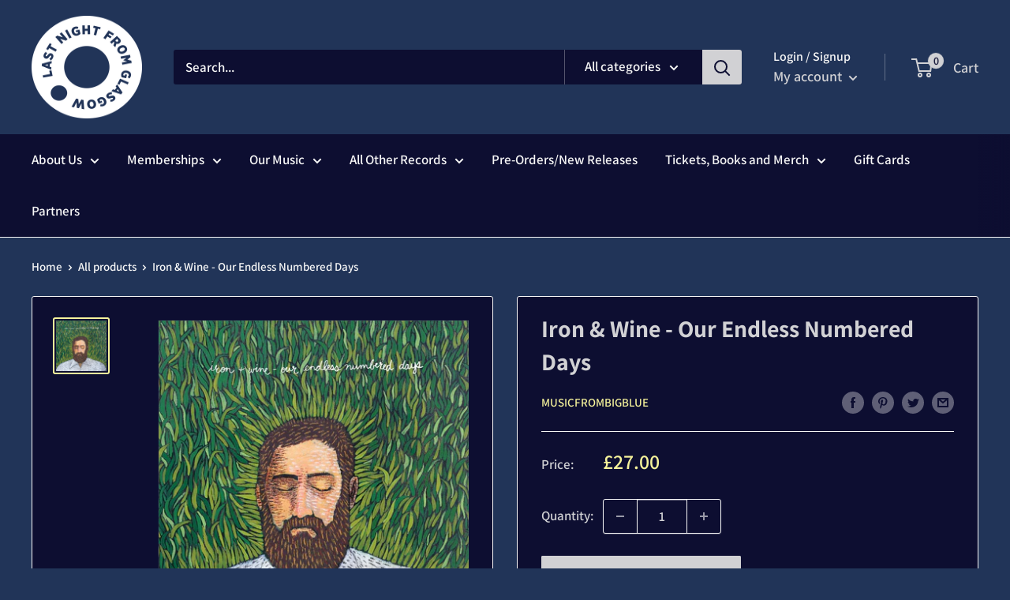

--- FILE ---
content_type: text/javascript
request_url: https://static.klaviyo.com/onsite/js/atlas.40491973c45836e24844.js?cb=2
body_size: 8469
content:
(self.webpackChunk_klaviyo_onsite_modules=self.webpackChunk_klaviyo_onsite_modules||[]).push([[4430],{56388:function(e,t,n){"use strict";n.d(t,{g:function(){return o}});const o={profile:["hub","profile"],recentOrders:["hub","orders","recent"],getRecentOrdersForIdentifiedProfile:(e,t)=>["hub","orders","recent","identified",e,t],recommendedProducts:e=>["hub","products","recommended",e],getRecommendedProductsForIdentifiedProfile:(e,t,n)=>["hub","products","recommended","identified",e,t,n],getOrderKey:e=>["hub","order",e],getOrderByIdForIdentifiedProfile:(e,t,n)=>["hub","order","identified",e,t,n],getContentBlocksUnauthenticated:e=>["hub","contentBlocks",e],getContentBlocks:(e,t)=>["hub","contentBlocks",e,t],getContentBlocksForIdentifiedProfile:(e,t)=>["hub","contentBlocks","identified",e,t],getProfileForIdentifiedProfile:(e,t)=>["hub","profile","identified",e,t],getShouldShowAddToCartPopover:(e,t)=>["hub","addToCartPopover",e,t],getShouldShowAddToCartPopoverUnauthenticated:()=>["hub","addToCartPopover"],getShouldShowAddToCartPopoverForIdentifiedProfile:(e,t)=>["hub","addToCartPopover","identified",e,t],getRecentProductsKey:["hub","products","recent"],getRecentProductsForIdentifiedProfile:(e,t)=>["hub","products","recent","identified",e,t],getWishlistKey:["hub","wishlist"],getWishlistForIdentifiedProfile:(e,t)=>["hub","wishlist","identified",e,t],getHelp:["hub","orderHelp","getHelp"],updateProfile:["hub","profile","update"],updateProfileConsent:["hub","profile","update","consent"],activeTicket:["hub","tickets","active"],activeTicketId:["hub","tickets","active","id"],activeMessages:["hub","messages","active"],createTicket:["hub","tickets","create"],closeTicket:["hub","tickets","close"],faqs:e=>["hub","faqs",e],markTicketRead:["hub","tickets","read"],indicateUserTyping:["hub","tickets","typing"],sendMessage:["hub","send","message"],sendEmailIdentificationMessage:["hub","send","email"],sendYesNoResponseMessage:["hub","send","yesNo"],couponsLoggedIn:(e=!1)=>["hub","coupons",e],getCouponsForIdentifiedProfile:(e,t)=>["hub","coupons","identified",e,t],couponsCount:["hub","coupons","count"],initiateLogin:["initiateLogin"],verifyLogin:["verifyLogin"],subscribeToList:["marketing","subscribe"],hydrateProductKey:e=>["hub","products","hydrate",e],storefrontLogin:["auth","storefrontLogin"],storefrontLocales:["storefront","locales"],storefrontCurrentLocale:["storefront","locale"],loyaltyTiers:["hub","loyalty","tiers"],loyaltyCustomer:["hub","loyalty","customer"],loyaltyPurchaseReward:["hub","loyalty","purchaseReward"],loyaltyCoupons:["hub","loyalty","coupons"],reviewsSettings:["reviews","settings"],cart:["hub","cart"],applyCoupon:["hub","coupon","apply"],getOrderStatusKey:e=>["hub","order","status",e],getOrderStatusForIdentifiedProfileKey:(e,t,n)=>["hub","order","status","identified",e,t,n],getCompanyAppStatusKey:(e,t)=>["hub","company-app","status",e,t],initiateReturn:e=>["hub","order",e,"initiate-return"],csatSettings:(e,t)=>["hub","csat","settings",e,t],submitCSAT:["hub","csat","submit"],conversationStarters:["hub","conversation","starters"]}},69428:function(e,t,n){"use strict";n.d(t,{$7:function(){return m},AF:function(){return N},AL:function(){return i},BB:function(){return o},BY:function(){return _},FH:function(){return C},Fo:function(){return R},HW:function(){return w},JJ:function(){return D},Ny:function(){return d},OU:function(){return y},Ox:function(){return l},QE:function(){return L},RF:function(){return h},RZ:function(){return a},S0:function(){return u},WJ:function(){return T},Wg:function(){return O},XS:function(){return I},Xj:function(){return U},Xl:function(){return f},ZW:function(){return P},bY:function(){return E},cy:function(){return S},dJ:function(){return k},eb:function(){return b},l1:function(){return H},me:function(){return s},nm:function(){return c},pv:function(){return p},uw:function(){return v},ww:function(){return A},xP:function(){return r},yS:function(){return g}});const o=!0,r="__kl_sms_req",i="klaviyo",a={SHOPIFY:"Shopify",OTHER:"Other"},s={MOBILE:"Mobile",DESKTOP:"Desktop"},u={CUSTOMER_HUB_ACCOUNT:"Customer Hub Account",CUSTOMER_HUB_LAST_LOGIN:"Customer Hub Last Login"},c={RECENTLY_VIEWED:"Recently viewed",FAVORITES:"Favorites",RECOMMENDED:"Recommended",BUY_AGAIN:"Buy Again",PRODUCT_DETAILS_PAGE:"Product details page",PRODUCT_LISTING_PAGES:"Product listing pages",FOR_YOU:"For You page",ORDER:"Order",ORDERS:"Orders",HUB_LAUNCHER:"Hub Launcher",FAQ:"FAQ",FAQ_WIDGET:"FAQ Widget",CHAT:"Chat",AI_AGENT:"AI_AGENT",ADD_TO_CART_POPOVER:"Add to Cart Popover"},l={UNIQUE_ID:"unique_id",ORDER:"Order",ORDER_ID:"Order ID",LINE_ITEMS:"Line Items",ORDER_NAME:"Order Name",STATUS:"Status",TOTAL_DISCOUNTS:"Total Discounts",PRODUCT:"Product",PRODUCT_ID:"Product ID",PRODUCT_NAME:"Product Name",PRODUCT_URL:"Product URL",VARIANT:"Variant",VARIANT_ID:"Variant ID",VARIANT_NAME:"Variant Name",IMAGE_URL:"Image URL",CONTENT_BLOCK:"Content Block",ADD_TO_CART_SOURCE:"Add to Cart Source",VIEW_SOURCE:"View Source",COUPON_CODE:"Coupon Code",COUPON_NAME:"Coupon Name",COUPON_ID:"Coupon ID",COUPON_DESCRIPTION:"Coupon Description",COUPON:"Coupon",NEW_USER:"New User",FAVORITE_SOURCE:"Add to Favorites Source",WEB_CHAT_USER_TYPE:"Web Chat User Type",CLIENT_ID:"Client ID",SENDER_TYPE:"Sender Type",MESSAGE_ID:"Message ID",CONVERSATION_ID:"Conversation ID",WEB_CHAT_SOURCE:"Web Chat Source",CSAT_RATING:"CSAT Rating",POINTS_BALANCE:"Points Balance",NEXT_TIER:"Next Tier",NEXT_TIER_NAME:"Next Tier Name",NEXT_TIER_ID:"Next Tier ID",BEST_TIER:"Best Tier",BEST_TIER_NAME:"Best Tier Name",BEST_TIER_ID:"Best Tier ID",FAQ_SOURCE:"FAQ Source",FAQ_ID:"FAQ ID",FAQ_NAME:"FAQ Name",LOGIN_STATUS:"Login Status"},d={WEB_CHAT_USER_TYPE:"web_chat_user_type",CLIENT_ID:"client_id",SENDER_TYPE:"sender_type",MESSAGE_ID:"message_id",CONVERSATION_ID:"conversation_id",WEB_CHAT_SOURCE:"web_chat_source",ROUTE:"route",LOYALTY_PROVIDER:"loyalty_provider",LINK_URL:"link_url",LINK_TEXT:"link_text"},E={CUSTOMER_HUB:"Customer Hub"},f={OPENED_CUSTOMER_HUB:"Opened Customer Hub",VIEWED_ORDER:"Customer Hub Viewed Order",CLICKED_BUY_AGAIN:"Customer Hub Clicked Buy Again",CLICKED_ADD_TO_CART:"Customer Hub Clicked Add to Cart",CLICKED_TRACK_SHIPMENT:"Customer Hub Clicked Track Shipment",CLICKED_START_RETURN:"Customer Hub Clicked Start Return",CLICKED_CONTENT_BLOCK:"Customer Hub Clicked Content Block",CLICKED_COUPON_BLOCK:"Customer Hub Clicked Coupons",CUSTOMER_HUB_LOGIN:"Customer Hub Login",CLICKED_BEGIN_GET_HELP_FLOW:"Customer Hub Clicked Get Help Flow",CLICKED_EXTERNAL_HELP_URL:"Customer Hub Clicked External Help url",CLICKED_GORGIAS_CHAT_GET_HELP:"Customer Hub Clicked Gorgias Chat Get Help",CLICKED_ORDER_LINE_ITEM:"Customer Hub Clicked Order Line Item",CLICKED_VIEW_ORDER:"Customer Hub Clicked View Order",ADD_FAVORITE_PRODUCT:"Customer Hub Add to Favorites",REMOVE_FAVORITE_PRODUCT:"Customer Hub Remove from Favorites",COUPON_APPLIED:"Customer Hub Coupon Applied",WEB_CHAT_CONVERSATION_STARTED:"Started Web Chat Conversation",WEB_CHAT_MESSAGE_SENT:"Sent Web Chat Message",WEB_CHAT_MESSAGE_RECEIVED:"Received Web Chat Message",WEB_CHAT_CONVERSATION_ESCALATED:"Web Chat Conversation Escalated",CSAT_SUBMITTED:"CSAT Submitted",LOYALTY_CLICKED_PROGRESS_BAR:"Customer Hub Clicked Loyalty Progress Bar",CLICKED_PRODUCT:"Customer Hub Clicked Product",CLICKED_FAQ:"Customer Hub Clicked FAQ"},C={VIEWED_CONTENT_BLOCK:"Customer Hub Viewed Content Block",VIEWED_ADD_TO_CART_POPOVER:"Customer Hub Viewed Add To Cart Popover"},g={CLICKED_FOR_YOU:"Customer Hub Clicked Hub Launcher For You",CLICKED_WISHLIST:"Customer Hub Clicked Hub Launcher Wishlist",CLICKED_CHAT:"Customer Hub Clicked Hub Launcher Chat",DISMISSED_FLOATING_MESSAGE:"Customer Hub Dismissed Hub Launcher Floating Message",CLICKED_FLOATING_MESSAGE:"Customer Hub Clicked Hub Launcher Floating Message"},m={LOYALTY_PROVIDER_LOADED:"customerHubLoyaltyProviderLoaded",WEB_CHAT_CONVERSATION_STARTED:"conversationStarted",AI_AGENT_LINK_CLICKED:"aiAgentLinkClicked"},p={OPEN:"open",CLOSE:"close"},_=".klaviyo-wishlist-slot",h=".kl-hub-favorites-slot",T=".klaviyo-favorites-plp-slot",S=".klaviyo-faqs-slot",I=`${_}, ${S}, ${T}, ${h}`,O={ANONYMOUS:"Anonymous",IDENTIFIED:"Identified",AUTHENTICATED:"Authenticated"},v={LOGGED_IN:"Logged In",RECOGNIZED:"Recognized",LOGGED_OUT:"Logged Out"},b="robot",L="outgoing",R="incoming";let A=function(e){return e.loop="[RETURN_URL]/#/?order=[ORDER_NUMBER]&zip=[EMAIL]",e.aftership="[RETURN_URL]/api/instant?order_number=[ORDER_NUMBER]&email=[EMAIL]",e.parcel_lab="[RETURN_URL]/#/?ref=[ORDER_NUMBER]&email=[EMAIL]",e.narvar="[RETURN_URL]?email=[EMAIL]&order=[ORDER_NUMBER]",e.other="[RETURN_URL]",e}({});const w="kservice-webchat",y="window.customerHubApi",D="kservice-customer-hub",P="en-US",N={"en-US":{localeLabel:"English",regions:[{regionCode:"US",regionBCP47Code:"en-US"}]},"en-AU":{localeLabel:"English (Australia)",regions:[{regionCode:"AU",regionBCP47Code:"en-AU"}]},"fr-FR":{localeLabel:"Français",regions:[{regionCode:"FR",regionBCP47Code:"fr-FR"}]},"de-DE":{localeLabel:"Deutsch",regions:[{regionCode:"DE",regionBCP47Code:"de-DE"}]},"es-ES":{localeLabel:"Español (España)",regions:[{regionCode:"ES",regionBCP47Code:"es-ES"}]},"it-IT":{localeLabel:"Italiano",regions:[{regionCode:"IT",regionBCP47Code:"it-IT"}]},"pt-BR":{localeLabel:"Português",regions:[{regionCode:"BR",regionBCP47Code:"pt-BR"}]},"ko-KR":{localeLabel:"한국어",regions:[{regionCode:"KR",regionBCP47Code:"ko-KR"}]},"da-DK":{localeLabel:"Dansk",regions:[{regionCode:"DK",regionBCP47Code:"da-DK"}]},"en-GB":{localeLabel:"English (Great Britain)",regions:[{regionCode:"GB",regionBCP47Code:"en-GB"}]},"fi-FI":{localeLabel:"Suomi",regions:[{regionCode:"FI",regionBCP47Code:"fi-FI"}]},"hu-HU":{localeLabel:"Magyar",regions:[{regionCode:"HU",regionBCP47Code:"hu-HU"}]},"nl-NL":{localeLabel:"Nederlands",regions:[{regionCode:"NL",regionBCP47Code:"nl-NL"}]},"nb-NO":{localeLabel:"Norsk",regions:[{regionCode:"NO",regionBCP47Code:"nb-NO"}]},"sv-SE":{localeLabel:"Svenska",regions:[{regionCode:"SE",regionBCP47Code:"sv-SE"}]},"pt-PT":{localeLabel:"Português",regions:[{regionCode:"PT",regionBCP47Code:"pt-PT"}]},"es-MX":{localeLabel:"Español (México)",regions:[{regionCode:"MX",regionBCP47Code:"es-MX"}]},"pl-PL":{localeLabel:"Polski",regions:[{regionCode:"PL",regionBCP47Code:"pl-PL"}]},"ja-JP":{localeLabel:"日本語",regions:[{regionCode:"JP",regionBCP47Code:"ja-JP"}]}},U=["da-DK","de-DE","en-GB","en-AU","en-US","es-ES","es-MX","fi-FI","fr-FR","hu-HU","it-IT","ja-JP","ko-KR","nl-NL","nb-NO","pl-PL","pt-BR","pt-PT","sv-SE"];let H=function(e){return e[e.TEXT=0]="TEXT",e[e.RATING=1]="RATING",e[e.RATING_AND_TEXT=2]="RATING_AND_TEXT",e}({}),k=function(e){return e[e.EMOJIS=0]="EMOJIS",e[e.FLAT_ICONS=1]="FLAT_ICONS",e[e.STARS=2]="STARS",e}({})},555:function(e,t,n){"use strict";n.d(t,{Cq:function(){return s},Dn:function(){return c},FV:function(){return S},Ho:function(){return p},Nc:function(){return E},Q7:function(){return l},au:function(){return a},e5:function(){return g},ir:function(){return m},lk:function(){return T},oF:function(){return u},pZ:function(){return i},qO:function(){return d},tE:function(){return h},vb:function(){return _}});n(26650),n(92461),n(60873);const o="atlas_anonymous_token",r="onsite_client_id";function i(){return localStorage.getItem(o)}function a(e){e?localStorage.setItem(o,e):localStorage.removeItem(o)}function s(){return localStorage.getItem(r)}function u(e){e?localStorage.setItem(r,e):localStorage.removeItem(r)}function c(){return localStorage.getItem("atlas_token")}function l(e){e?localStorage.setItem("atlas_token",e):localStorage.removeItem("atlas_token")}function d(){localStorage.setItem("welcomeMessageDismissed","true")}function E(){localStorage.removeItem("welcomeMessageDismissed")}const f="active_ticket_id",C="active_ticket_expired";function g(){localStorage.removeItem(f),localStorage.removeItem(C)}function m(){if(localStorage.getItem(C))return;const e=new Date(Date.now()+3e5).toISOString();localStorage.setItem(C,e)}function p(){return function(){const e=localStorage.getItem(C);return!!e&&(new Date).getTime()>new Date(e).getTime()}()&&g(),localStorage.getItem(f)}function _(e){e&&localStorage.setItem(f,e)}function h(e){if(e)try{const t=function(e){const t=e.split(".")[1].replace(/-/g,"+").replace(/_/g,"/"),n=decodeURIComponent(window.atob(t).split("").map((function(e){return`%${`00${e.charCodeAt(0).toString(16)}`.slice(-2)}`})).join(""));return JSON.parse(n)}(e);return t}catch(e){return}}function T(){var e,t;return null!=(e=null==(t=window.klaviyoModulesObject)?void 0:t.companyId)?e:""}function S(){return window.customerHub}},37912:function(e,t,n){"use strict";n.d(t,{A:function(){return a},B:function(){return s}});var o=n(18359),r=n.n(o);const i=(0,o.createContext)(void 0);function a(){const e=(0,o.useContext)(i);if(!e)throw new Error("useECommerceClient: No ECommerceProvider found.");return e}const s=({client:e,children:t})=>r().createElement(i.Provider,{value:e},t)},69313:function(e,t,n){"use strict";n.d(t,{_C:function(){return A},ZI:function(){return L},xh:function(){return R},nB:function(){return b},OZ:function(){return v},ql:function(){return O}});var o=n(18359),r=n.n(o),i=n(95094),a=n(17804);n(92461),n(84618),n(39265),n(44159),n(60873);var s=n(64928),u=n(47803),c=n(77407);const l=async(e,t,n)=>{try{const o=((e,t)=>{const n={};return Object.entries(e).forEach((([e,o])=>{n[`${t}.${e}`]=o})),n})(await e(t,n),n);return{success:!0,messages:o}}catch(e){return{success:!1,messages:{}}}},d=(e,t)=>async n=>{const o=t.map((t=>l(e,n,t))),r=await Promise.all(o);if(r.every((e=>!e.success)))throw new Error(`All namespaces failed to load for locale: ${n}`);return(e=>{const t={};return e.forEach((e=>{Object.assign(t,e.messages)})),t})(r)},E=e=>{const t=[e],n=(e=>{var t;const n=e.split("-")[0];return null==(t=Object.entries(c.XJ).find((([e])=>e===n)))?void 0:t[1]})(e);return n&&n!==e&&t.push(n),t.includes(c.ZW)||t.push(c.ZW),t},f=(e,t,n,o)=>{e.load(t,n),e.activate(t),o(t)},C=async e=>{const{lng:t,ns:n,resourceLoader:o}=e,r=d(o,n),{messages:i,actualLocale:a}=await(async(e,t)=>{try{return{messages:await e(t),actualLocale:t}}catch(n){if(t!==c.ZW)try{return{messages:await e(c.ZW),actualLocale:c.ZW}}catch(e){return{messages:{},actualLocale:t}}return{messages:{},actualLocale:t}}})(r,t),l=(e=>{const t=(0,s.E5)({locale:e,locales:E(e)});return t.setMessagesCompiler(u.S),t})(a);let C=a;Object.keys(i).length>0&&(l.load(a,i),l.activate(a)),Object.defineProperty(l,"locale",{get:()=>C,configurable:!0});const g=((e,t,n)=>async o=>{try{const r=await e(o);f(t,o,r,n)}catch(r){if(o!==c.ZW)try{const o=await e(c.ZW);f(t,c.ZW,o,n)}catch(e){}}})(r,l,(e=>{C=e}));return{i18nInstance:l,switchToLocale:g}};const g=e=>{const{children:t,i18nInstance:n,switchToLocale:s,locale:u}=e,[c,l]=(0,o.useState)(u);(0,o.useEffect)((()=>{n&&l(n.locale)}),[n]),(0,o.useEffect)((()=>{l(u)}),[u]);const d=(0,o.useMemo)((()=>({currentLocale:c,setCurrentLocale:async e=>{await s(e),l(n.locale)},i18nInstance:n})),[c,n,s]);return n?r().createElement(a.bd,{i18n:n},r().createElement(i.W.Provider,{value:d},t)):null};var m=n(52901),p=n(69428);const _=async(e,t)=>{if(e===p.ZW){return(await n(28367)(`./${t}/${e}/translations.json`)).default}try{const n=await fetch(`https://static-app.klaviyo.com/translations/${e}/${t}/latest.json`,{credentials:"omit",cache:"default"});if(!n.ok)throw new Error(`HTTP ${n.status}: ${n.statusText}`);return await n.json()}catch(o){if("en-US"!==e)try{return(await n(59229)(`./${t}/en-US/translations.json`)).default}catch(e){throw o}throw o}};var h=n(37912),T=n(56388),S=n(54539);const I="atlas_preferred_locale";function O(){if(!(0,o.useContext)(i.W))throw new Error("useLocalization: no LocalizationProvider found.");const e=function(e){const{i18n:t,_:n}=(0,a.mV)();return{t:(t,o)=>{const r=`${String(e)}.${t}`;return n(r,o)},i18n:t,ready:!0}}("onsite-atlas");return e}function v(){const{currentLocale:e}=(0,i.Q)();return function(t,n){if(null==t)return;return function(e,t,n){return new Intl.DateTimeFormat(t,n).format(e)}("string"==typeof t?new Date(t):t,e,n)}}function b(){const{currentLocale:e}=(0,i.Q)();return function(t,n){if(null!=t)return function(e,t,n){return new Intl.NumberFormat(n,{style:"currency",currency:t}).format(e)}(t,n,e)}}const L=async e=>C({lng:e,ns:["onsite-atlas"],resourceLoader:_}),R=()=>{let e=()=>[];return e=(0,h.A)().getAvailableLocales,(0,m.ZP)(T.g.storefrontLocales,e)},A=({children:e,i18nInstance:t,localizedValues:n,locale:i=p.ZW})=>{const[a,s]=(0,o.useState)(t),u=(0,h.A)().setLocale,c=r().useCallback((async e=>{var t;null==a||a.switchToLocale(e),(t=e)?localStorage.setItem(I,t):localStorage.removeItem(I),u(e)}),[a,u]);return(0,o.useEffect)((()=>{a?null!=a&&a.i18nInstance&&a.i18nInstance.locale!==i&&a.switchToLocale(i):L(i).then((e=>{s(e)}))}),[a,i]),null!=a&&a.i18nInstance?r().createElement(o.Suspense,{fallback:null},r().createElement(g,{i18nInstance:null==a?void 0:a.i18nInstance,switchToLocale:c,locale:i},r().createElement(S.a,{localizedValues:n},e))):null}},54539:function(e,t,n){"use strict";n.d(t,{A:function(){return a},a:function(){return s}});var o=n(18359),r=n.n(o);const i=(0,o.createContext)(void 0);function a(){return(0,o.useContext)(i)}const s=({localizedValues:e,children:t})=>r().createElement(i.Provider,{value:e},t)},16340:function(e,t,n){"use strict";n.d(t,{ZD:function(){return u},oG:function(){return l},w8:function(){return c}});var o=n(2609),r=n(98072),i=n(49917),a=n(69428),s=n(555);const u=(e,t)=>{if(!window.customerHub)return;const n=(()=>{if((0,s.Dn)())return a.uw.LOGGED_IN;const{$exchange_id:e}=(0,o.zy)();return e?a.uw.RECOGNIZED:a.uw.LOGGED_OUT})(),i={page:window.location.href,integration:window.Shopify?a.RZ.SHOPIFY:a.RZ.OTHER,device:(0,r.Z)()?a.me.MOBILE:a.me.DESKTOP,[a.Ox.LOGIN_STATUS]:n};(0,o.eR)({metric:e,properties:Object.assign({},i,t),service:a.AL})},c=(e,t,n)=>{var o;if(null!=(o=window.klaviyoModulesObject)&&o.companyId){const o={logToStatsd:!0,logToS3:!0,logToMetricsService:!0,metric:t,metricServiceEventName:t},s={device_type:(0,r.Z)()?a.me.MOBILE:a.me.DESKTOP,page_url:window.location.href};(0,i.Z)({metricGroup:e,events:[Object.assign({},o,{eventDetails:Object.assign({},s,n)})],companyId:window.klaviyoModulesObject.companyId})}},l=(e,t,n,r)=>(0,o.ro)({fields:{email:e,[a.S0.CUSTOMER_HUB_ACCOUNT]:!0,[a.S0.CUSTOMER_HUB_LAST_LOGIN]:(new Date).toISOString()},callback:()=>(u(a.Xl.CUSTOMER_HUB_LOGIN,{[a.Ox.NEW_USER]:t}),n&&n(),r&&r(),!0)})},71381:function(e,t,n){"use strict";n.d(t,{d:function(){return o}});class o extends EventTarget{dispatchEvent(e){return super.dispatchEvent(e)}dispatch(e){const t=new CustomEvent(e.type,{detail:e});return this.dispatchEvent(t)}addEventListener(e,t,n){super.addEventListener(e,t,n)}removeEventListener(e){super.removeEventListener(e,null)}}},20007:function(e,t,n){"use strict";n.d(t,{Vq:function(){return a},jO:function(){return i}});n(70917),n(93677),n(84304),n(75723),n(20696),n(38528),n(72418);const o="/chat",r=new Set([o,"/checkOTP"]);function i(e){var t,n;const o=null==(t=e.general)?void 0:t.customerHubOnboarded,r=null==(n=e.general)?void 0:n.webChatOnboarded;return{hasFullExperience:!1!==o,isChatOnlyExperience:!1===o&&!0===r}}function a(e,t){return t.isChatOnlyExperience?r.has(e)?e:o:e}},43451:function(e,t,n){"use strict";n.d(t,{a:function(){return o},r:function(){return r}});const o=new(n(71381).d),r={sendFavoriteAdded:e=>{o.dispatch({type:"favorite",data:{newFavorite:e}})},sendFavoriteRemoved:e=>{o.dispatch({type:"unfavorite",data:{removedFavorite:e}})},sendNewMessage:e=>{o.dispatch({type:"new-message",data:{message:e}})},sendMessageRead:e=>{o.dispatch({type:"message-read",data:{messageId:e}})},onFavoriteAdded:(e,t)=>{o.addEventListener("favorite",(t=>{e(t.detail)}),t)},onAddToCartScrollDown:(e,t)=>{o.addEventListener("addToCartScrollDown",(t=>{e(t.detail)}),t)},onAddToCartScrollUp:(e,t)=>{o.addEventListener("addToCartScrollUp",(t=>{e(t.detail)}),t)},onFavoriteRemoved:(e,t)=>{o.addEventListener("unfavorite",(t=>{e(t.detail)}),t)},onNewMessage:(e,t)=>{o.addEventListener("new-message",(t=>{e(t.detail)}),t)},onMessageRead:(e,t)=>{o.addEventListener("message-read",(t=>{e(t.detail)}),t)}}},77407:function(e,t,n){"use strict";n.d(t,{XJ:function(){return r},Yr:function(){return i},ZW:function(){return o}});const o="en-US",r={da:"da-DK",de:"de-DE",en:"en-US",es:"es-ES",fi:"fi-FI",fr:"fr-FR",hu:"hu-HU",it:"it-IT",nl:"nl-NL",nb:"nb-NO",pt:"pt-BR",sv:"sv-SE",ko:"ko-KR",ptPT:"pt-PT",esMX:"es-MX",pl:"pl-PL",ja:"ja-JP"},i=Object.values(r)},95094:function(e,t,n){"use strict";n.d(t,{Q:function(){return s},W:function(){return a}});var o=n(18359),r=n.n(o),i=n(77407);const a=r().createContext({currentLocale:i.ZW,setCurrentLocale:async()=>{}}),s=()=>{const e=r().useContext(a);if(!e)throw new Error("useI18n must be used within an InternationalizationProvider");return e}},93833:function(e,t,n){"use strict";n.d(t,{B:function(){return r}});n(92461),n(39265);var o=n(77407);const r=e=>{const t=o.Yr.find((t=>t===e));if(t)return t;const n=e.split("-")[0],r=Object.entries(o.XJ).find((([e])=>e===n));return r?r[1]:o.ZW}},91892:function(e,t,n){"use strict";t.Z=({tracking:e})=>{var t;const o=e?"https://static-tracking.klaviyo.com/onsite/js/":"https://static.klaviyo.com/onsite/js/",r=null==(t=window.klaviyoModulesObject)?void 0:t.assetSource;n.p=r?`${o}${r}`:o}},52920:function(e,t,n){"use strict";var o=n(91892),r=n(18359),i=n.n(r),a=n(93833),s=n(11369),u=n(555),c=n(43451),l=n(20007);var d=n(82734),E=n(69428);const f=e=>{var t,n,o;const r=null==(t=window.customerHub)?void 0:t.activeProduct;if(!r)return;if(!(0,d.O)("onsite_customer_hub_personalization"))return;const i=null!=(n=null==(o=e.widget)||null==(o=o.addToCartPopoverSettings)?void 0:o.scrollThresholdPercentage)?n:30;let a=0,s=!1,u=!1;window.addEventListener("scroll",(()=>{const e=(()=>{const e=document.documentElement.scrollHeight-window.innerHeight;return e<=0?0:window.scrollY/e*100})();!s&&e>=i&&e>a&&(s=!0,u=!1,c.a.dispatch({type:"addToCartScrollDown",data:{product:r}})),!u&&e<a&&e<=i&&(u=!0,s=!1,c.a.dispatch({type:"addToCartScrollUp",data:{product:r}})),a=e}))},C=(e,t,o)=>{Promise.all([n.e(2462),n.e(5923),n.e(7537),n.e(4573)]).then(n.bind(n,99806)).then((r=>{r.evaluateTriggerDefinition({triggers:{triggers:{ELEMENT_EXISTS:{value:E.XS}}},compoundTriggers:[{triggers:[{triggerType:"ELEMENT_EXISTS",expectedToPass:!0,continuousTrigger:!0}],callback:()=>(async(e,t,o)=>{const[{renderFavoritesButton:r},{renderFavoritesIconButton:i},{renderFaqWidget:a}]=await Promise.all([Promise.all([n.e(2462),n.e(1700),n.e(5923),n.e(6656),n.e(1316),n.e(4661),n.e(9836),n.e(3443),n.e(9880)]).then(n.bind(n,67860)),Promise.all([n.e(2462),n.e(1700),n.e(5923),n.e(6656),n.e(1316),n.e(4661),n.e(9836),n.e(3443),n.e(1627)]).then(n.bind(n,19965)),Promise.all([n.e(2462),n.e(1700),n.e(5923),n.e(6656),n.e(4661),n.e(9836),n.e(4626)]).then(n.bind(n,64383))]);r(e,t),i(e,t),a(e,t,o)})(e,t,o)}]}),f(e)}))};var g=n(16340),m=n(71381);class p extends m.d{addEventListener(e,t,n){super.addEventListener(e,t,n)}}var _=n(69313);n(92461),n(60873);class h{constructor(e){this.settings=void 0,this.settings=e,this.setupCustomerHubApi()}setupCustomerHubApi(){var e=this;if(!window.customerHub)return;const t=window.customerHubApi||{};Object.assign(window,{customerHubApi:Object.assign({},t,{hydrateProduct:async function(t){window.customerHub&&Object.assign(window.customerHub,{activeProduct:null});const n=await e.fetchProduct(t);return n&&window.customerHub&&Object.assign(window.customerHub,{activeProduct:n}),n}})})}async fetchProduct(e){var t,o;const r=null==(t=window.customerHub)?void 0:t.storeDomain,i=null==(o=this.settings.headlessShopifySettings)?void 0:o.storefrontApiPublicKey;if(!r||!i)return null;try{const{HeadlessShopifyClient:t}=await Promise.all([n.e(2462),n.e(4661)]).then(n.bind(n,45819)),o=new t(r,i),a=`/products/${e}`,s=await o.getHydrateProduct(a);if(!s.product)return null;return{name:s.product.name||"",id:s.product.id||e,imageUrl:s.product.imageUrl||"",link:s.product.link||`/products/${e}`,variants:s.product.variants.map((t=>{var n;return{id:t.id||e,title:t.title||"",price:String(t.price||""),imageUrl:t.imageUrl||null,availableForSale:null==(n=t.availableForSale)||n,currency:t.currency||"USD"}}))}}catch(e){return null}}}var T=async()=>{var e,t,o;if(null==(e=window.klaviyoModulesObject)||!e.companyId)return;const{CustomerHubRoot:r,getSettings:d,getLocalizedValues:f}=await Promise.all([n.e(2462),n.e(1700),n.e(5923),n.e(6656),n.e(1316),n.e(7496),n.e(4661),n.e(9836),n.e(3443),n.e(7473)]).then(n.bind(n,98236));let m=null==(t=window.Shopify)?void 0:t.locale;var T;null!=(o=window.Shopify)&&o.country&&m&&(m=`${m}-${null==(T=window.Shopify)?void 0:T.country}`);m=(0,a.B)(m||E.ZW);const[S,I,O]=await Promise.all([d(window.klaviyoModulesObject.companyId),(0,_.ZI)(m),f(window.klaviyoModulesObject.companyId,m)]),v=()=>{const e=window.location.pathname.startsWith("/account/register");S.general.replaceAccountLinks&&!e&&(function(e){var t,n;if((0,l.jO)(e).isChatOnlyExperience)return;const o=null==(t=window.customerHub)?void 0:t.storefrontRoutes.profile;let r='a[href$="/account/login"], a[href$="/account"], a[href^="https://shopify.com/"][href*="/account"], a[href*="/customer_identity/redirect"], a[href*="/customer_authentication/redirect"]';o&&(r=`${r}, a[href$="${o}"]`);const i=document.querySelectorAll(r);for(const e of i)void 0!==e.dataset.kHubIgnore&&"false"!==e.dataset.kHubIgnore||(e.href="#k-hub",e.addEventListener("click",(e=>{e.preventDefault(),e.stopPropagation(),window.location.hash="k-hub"})));const a=null==(n=window.customerHub)?void 0:n.storefrontRoutes.logout;let s='a[href$="/account/logout"], a[href$="/customer_identity/logout"]';a&&(s=`${s}, a[href$="${a}"]`);const c=document.querySelectorAll(s);for(const e of c)e.addEventListener("click",(()=>{(0,u.Q7)(void 0)}))}(S),function(){const e=document.querySelectorAll('a[href*="#k-hub');for(const t of e)t.addEventListener("click",(()=>{window.dispatchEvent(new KeyboardEvent("keydown",{key:"Escape"})),c.a.dispatch({type:"open",data:{isOpen:!0}})}))}()),window.customerHubApi={open:e=>{e?c.a.dispatch({type:"navigation",data:{path:e}}):c.a.dispatch({type:"open",data:{isOpen:!0}}),(0,g.w8)(E.OU,E.pv.OPEN,{[E.Ny.ROUTE]:e})},close:()=>{c.a.dispatch({type:"open",data:{isOpen:!1}}),(0,g.w8)(E.OU,E.pv.CLOSE,{})},events:new p},S.general.storeType===s.$.SHOPIFY_HEADLESS&&((e=>{var t,n,o,r;const i={storefrontRoutes:{login:(null==(t=e.headlessShopifySettings)?void 0:t.loginRoute)||"",register:"",logout:(null==(n=e.headlessShopifySettings)?void 0:n.logoutRoute)||"",profile:(null==(o=e.headlessShopifySettings)?void 0:o.profileRoute)||"",addresses:(null==(r=e.headlessShopifySettings)?void 0:r.addressesRoute)||""},userId:null,storeDomain:e.storeUrlDomain?`${e.storeUrlDomain}.myshopify.com`:void 0,activeProduct:void 0};Object.assign(window,{customerHub:i})})(S),(e=>{new h(e)})(S));const t=document.createElement("div");t.id="k-hub",t.style.position="fixed",t.style.top="0px",i().render(i().createElement(i().StrictMode,null,i().createElement(r,{settings:S,i18nInstance:I,localizedValues:null!=O?O:void 0,locale:m})),t),document.body.appendChild(t)};if("complete"===document.readyState)v(),C(S,m,null!=O?O:void 0);else{const e=new AbortController;document.addEventListener("readystatechange",(()=>{"complete"===document.readyState&&(v(),C(S,m,null!=O?O:void 0),e.abort())}),{signal:e.signal})}};(0,o.Z)({tracking:!1}),T()},11369:function(e,t,n){"use strict";n.d(t,{$:function(){return o}});const o={SHOPIFY:"shopify",SHOPIFY_HEADLESS:"shopify_headless",CUSTOM:"custom"}},28367:function(e,t,n){var o={"./onsite-atlas/en-US/translations.json":[34276,2780]};function r(e){if(!n.o(o,e))return Promise.resolve().then((function(){var t=new Error("Cannot find module '"+e+"'");throw t.code="MODULE_NOT_FOUND",t}));var t=o[e],r=t[0];return n.e(t[1]).then((function(){return n.t(r,19)}))}r.keys=function(){return Object.keys(o)},r.id=28367,e.exports=r},59229:function(e,t,n){var o={"./onsite-atlas/en-US/translations.json":[34276,2780]};function r(e){if(!n.o(o,e))return Promise.resolve().then((function(){var t=new Error("Cannot find module '"+e+"'");throw t.code="MODULE_NOT_FOUND",t}));var t=o[e],r=t[0];return n.e(t[1]).then((function(){return n.t(r,19)}))}r.keys=function(){return Object.keys(o)},r.id=59229,e.exports=r}},function(e){e.O(0,[2462,4606,9951],(function(){return t=52920,e(e.s=t);var t}));e.O()}]);